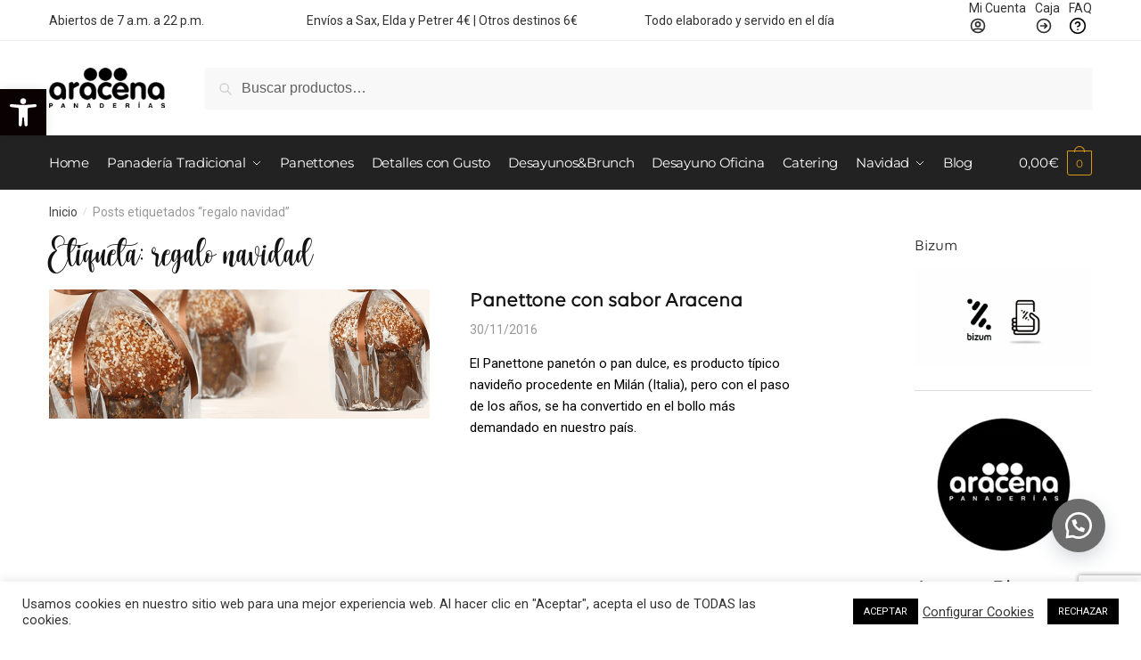

--- FILE ---
content_type: text/html; charset=utf-8
request_url: https://www.google.com/recaptcha/api2/anchor?ar=1&k=6LdfxLcZAAAAAItCkV1vcSDYGxRU2u4E0bpnLp-8&co=aHR0cHM6Ly9wYW5hZGVyaWFzYXJhY2VuYS5jb206NDQz&hl=en&v=PoyoqOPhxBO7pBk68S4YbpHZ&size=invisible&anchor-ms=20000&execute-ms=30000&cb=3ydhbvzgiwhg
body_size: 48595
content:
<!DOCTYPE HTML><html dir="ltr" lang="en"><head><meta http-equiv="Content-Type" content="text/html; charset=UTF-8">
<meta http-equiv="X-UA-Compatible" content="IE=edge">
<title>reCAPTCHA</title>
<style type="text/css">
/* cyrillic-ext */
@font-face {
  font-family: 'Roboto';
  font-style: normal;
  font-weight: 400;
  font-stretch: 100%;
  src: url(//fonts.gstatic.com/s/roboto/v48/KFO7CnqEu92Fr1ME7kSn66aGLdTylUAMa3GUBHMdazTgWw.woff2) format('woff2');
  unicode-range: U+0460-052F, U+1C80-1C8A, U+20B4, U+2DE0-2DFF, U+A640-A69F, U+FE2E-FE2F;
}
/* cyrillic */
@font-face {
  font-family: 'Roboto';
  font-style: normal;
  font-weight: 400;
  font-stretch: 100%;
  src: url(//fonts.gstatic.com/s/roboto/v48/KFO7CnqEu92Fr1ME7kSn66aGLdTylUAMa3iUBHMdazTgWw.woff2) format('woff2');
  unicode-range: U+0301, U+0400-045F, U+0490-0491, U+04B0-04B1, U+2116;
}
/* greek-ext */
@font-face {
  font-family: 'Roboto';
  font-style: normal;
  font-weight: 400;
  font-stretch: 100%;
  src: url(//fonts.gstatic.com/s/roboto/v48/KFO7CnqEu92Fr1ME7kSn66aGLdTylUAMa3CUBHMdazTgWw.woff2) format('woff2');
  unicode-range: U+1F00-1FFF;
}
/* greek */
@font-face {
  font-family: 'Roboto';
  font-style: normal;
  font-weight: 400;
  font-stretch: 100%;
  src: url(//fonts.gstatic.com/s/roboto/v48/KFO7CnqEu92Fr1ME7kSn66aGLdTylUAMa3-UBHMdazTgWw.woff2) format('woff2');
  unicode-range: U+0370-0377, U+037A-037F, U+0384-038A, U+038C, U+038E-03A1, U+03A3-03FF;
}
/* math */
@font-face {
  font-family: 'Roboto';
  font-style: normal;
  font-weight: 400;
  font-stretch: 100%;
  src: url(//fonts.gstatic.com/s/roboto/v48/KFO7CnqEu92Fr1ME7kSn66aGLdTylUAMawCUBHMdazTgWw.woff2) format('woff2');
  unicode-range: U+0302-0303, U+0305, U+0307-0308, U+0310, U+0312, U+0315, U+031A, U+0326-0327, U+032C, U+032F-0330, U+0332-0333, U+0338, U+033A, U+0346, U+034D, U+0391-03A1, U+03A3-03A9, U+03B1-03C9, U+03D1, U+03D5-03D6, U+03F0-03F1, U+03F4-03F5, U+2016-2017, U+2034-2038, U+203C, U+2040, U+2043, U+2047, U+2050, U+2057, U+205F, U+2070-2071, U+2074-208E, U+2090-209C, U+20D0-20DC, U+20E1, U+20E5-20EF, U+2100-2112, U+2114-2115, U+2117-2121, U+2123-214F, U+2190, U+2192, U+2194-21AE, U+21B0-21E5, U+21F1-21F2, U+21F4-2211, U+2213-2214, U+2216-22FF, U+2308-230B, U+2310, U+2319, U+231C-2321, U+2336-237A, U+237C, U+2395, U+239B-23B7, U+23D0, U+23DC-23E1, U+2474-2475, U+25AF, U+25B3, U+25B7, U+25BD, U+25C1, U+25CA, U+25CC, U+25FB, U+266D-266F, U+27C0-27FF, U+2900-2AFF, U+2B0E-2B11, U+2B30-2B4C, U+2BFE, U+3030, U+FF5B, U+FF5D, U+1D400-1D7FF, U+1EE00-1EEFF;
}
/* symbols */
@font-face {
  font-family: 'Roboto';
  font-style: normal;
  font-weight: 400;
  font-stretch: 100%;
  src: url(//fonts.gstatic.com/s/roboto/v48/KFO7CnqEu92Fr1ME7kSn66aGLdTylUAMaxKUBHMdazTgWw.woff2) format('woff2');
  unicode-range: U+0001-000C, U+000E-001F, U+007F-009F, U+20DD-20E0, U+20E2-20E4, U+2150-218F, U+2190, U+2192, U+2194-2199, U+21AF, U+21E6-21F0, U+21F3, U+2218-2219, U+2299, U+22C4-22C6, U+2300-243F, U+2440-244A, U+2460-24FF, U+25A0-27BF, U+2800-28FF, U+2921-2922, U+2981, U+29BF, U+29EB, U+2B00-2BFF, U+4DC0-4DFF, U+FFF9-FFFB, U+10140-1018E, U+10190-1019C, U+101A0, U+101D0-101FD, U+102E0-102FB, U+10E60-10E7E, U+1D2C0-1D2D3, U+1D2E0-1D37F, U+1F000-1F0FF, U+1F100-1F1AD, U+1F1E6-1F1FF, U+1F30D-1F30F, U+1F315, U+1F31C, U+1F31E, U+1F320-1F32C, U+1F336, U+1F378, U+1F37D, U+1F382, U+1F393-1F39F, U+1F3A7-1F3A8, U+1F3AC-1F3AF, U+1F3C2, U+1F3C4-1F3C6, U+1F3CA-1F3CE, U+1F3D4-1F3E0, U+1F3ED, U+1F3F1-1F3F3, U+1F3F5-1F3F7, U+1F408, U+1F415, U+1F41F, U+1F426, U+1F43F, U+1F441-1F442, U+1F444, U+1F446-1F449, U+1F44C-1F44E, U+1F453, U+1F46A, U+1F47D, U+1F4A3, U+1F4B0, U+1F4B3, U+1F4B9, U+1F4BB, U+1F4BF, U+1F4C8-1F4CB, U+1F4D6, U+1F4DA, U+1F4DF, U+1F4E3-1F4E6, U+1F4EA-1F4ED, U+1F4F7, U+1F4F9-1F4FB, U+1F4FD-1F4FE, U+1F503, U+1F507-1F50B, U+1F50D, U+1F512-1F513, U+1F53E-1F54A, U+1F54F-1F5FA, U+1F610, U+1F650-1F67F, U+1F687, U+1F68D, U+1F691, U+1F694, U+1F698, U+1F6AD, U+1F6B2, U+1F6B9-1F6BA, U+1F6BC, U+1F6C6-1F6CF, U+1F6D3-1F6D7, U+1F6E0-1F6EA, U+1F6F0-1F6F3, U+1F6F7-1F6FC, U+1F700-1F7FF, U+1F800-1F80B, U+1F810-1F847, U+1F850-1F859, U+1F860-1F887, U+1F890-1F8AD, U+1F8B0-1F8BB, U+1F8C0-1F8C1, U+1F900-1F90B, U+1F93B, U+1F946, U+1F984, U+1F996, U+1F9E9, U+1FA00-1FA6F, U+1FA70-1FA7C, U+1FA80-1FA89, U+1FA8F-1FAC6, U+1FACE-1FADC, U+1FADF-1FAE9, U+1FAF0-1FAF8, U+1FB00-1FBFF;
}
/* vietnamese */
@font-face {
  font-family: 'Roboto';
  font-style: normal;
  font-weight: 400;
  font-stretch: 100%;
  src: url(//fonts.gstatic.com/s/roboto/v48/KFO7CnqEu92Fr1ME7kSn66aGLdTylUAMa3OUBHMdazTgWw.woff2) format('woff2');
  unicode-range: U+0102-0103, U+0110-0111, U+0128-0129, U+0168-0169, U+01A0-01A1, U+01AF-01B0, U+0300-0301, U+0303-0304, U+0308-0309, U+0323, U+0329, U+1EA0-1EF9, U+20AB;
}
/* latin-ext */
@font-face {
  font-family: 'Roboto';
  font-style: normal;
  font-weight: 400;
  font-stretch: 100%;
  src: url(//fonts.gstatic.com/s/roboto/v48/KFO7CnqEu92Fr1ME7kSn66aGLdTylUAMa3KUBHMdazTgWw.woff2) format('woff2');
  unicode-range: U+0100-02BA, U+02BD-02C5, U+02C7-02CC, U+02CE-02D7, U+02DD-02FF, U+0304, U+0308, U+0329, U+1D00-1DBF, U+1E00-1E9F, U+1EF2-1EFF, U+2020, U+20A0-20AB, U+20AD-20C0, U+2113, U+2C60-2C7F, U+A720-A7FF;
}
/* latin */
@font-face {
  font-family: 'Roboto';
  font-style: normal;
  font-weight: 400;
  font-stretch: 100%;
  src: url(//fonts.gstatic.com/s/roboto/v48/KFO7CnqEu92Fr1ME7kSn66aGLdTylUAMa3yUBHMdazQ.woff2) format('woff2');
  unicode-range: U+0000-00FF, U+0131, U+0152-0153, U+02BB-02BC, U+02C6, U+02DA, U+02DC, U+0304, U+0308, U+0329, U+2000-206F, U+20AC, U+2122, U+2191, U+2193, U+2212, U+2215, U+FEFF, U+FFFD;
}
/* cyrillic-ext */
@font-face {
  font-family: 'Roboto';
  font-style: normal;
  font-weight: 500;
  font-stretch: 100%;
  src: url(//fonts.gstatic.com/s/roboto/v48/KFO7CnqEu92Fr1ME7kSn66aGLdTylUAMa3GUBHMdazTgWw.woff2) format('woff2');
  unicode-range: U+0460-052F, U+1C80-1C8A, U+20B4, U+2DE0-2DFF, U+A640-A69F, U+FE2E-FE2F;
}
/* cyrillic */
@font-face {
  font-family: 'Roboto';
  font-style: normal;
  font-weight: 500;
  font-stretch: 100%;
  src: url(//fonts.gstatic.com/s/roboto/v48/KFO7CnqEu92Fr1ME7kSn66aGLdTylUAMa3iUBHMdazTgWw.woff2) format('woff2');
  unicode-range: U+0301, U+0400-045F, U+0490-0491, U+04B0-04B1, U+2116;
}
/* greek-ext */
@font-face {
  font-family: 'Roboto';
  font-style: normal;
  font-weight: 500;
  font-stretch: 100%;
  src: url(//fonts.gstatic.com/s/roboto/v48/KFO7CnqEu92Fr1ME7kSn66aGLdTylUAMa3CUBHMdazTgWw.woff2) format('woff2');
  unicode-range: U+1F00-1FFF;
}
/* greek */
@font-face {
  font-family: 'Roboto';
  font-style: normal;
  font-weight: 500;
  font-stretch: 100%;
  src: url(//fonts.gstatic.com/s/roboto/v48/KFO7CnqEu92Fr1ME7kSn66aGLdTylUAMa3-UBHMdazTgWw.woff2) format('woff2');
  unicode-range: U+0370-0377, U+037A-037F, U+0384-038A, U+038C, U+038E-03A1, U+03A3-03FF;
}
/* math */
@font-face {
  font-family: 'Roboto';
  font-style: normal;
  font-weight: 500;
  font-stretch: 100%;
  src: url(//fonts.gstatic.com/s/roboto/v48/KFO7CnqEu92Fr1ME7kSn66aGLdTylUAMawCUBHMdazTgWw.woff2) format('woff2');
  unicode-range: U+0302-0303, U+0305, U+0307-0308, U+0310, U+0312, U+0315, U+031A, U+0326-0327, U+032C, U+032F-0330, U+0332-0333, U+0338, U+033A, U+0346, U+034D, U+0391-03A1, U+03A3-03A9, U+03B1-03C9, U+03D1, U+03D5-03D6, U+03F0-03F1, U+03F4-03F5, U+2016-2017, U+2034-2038, U+203C, U+2040, U+2043, U+2047, U+2050, U+2057, U+205F, U+2070-2071, U+2074-208E, U+2090-209C, U+20D0-20DC, U+20E1, U+20E5-20EF, U+2100-2112, U+2114-2115, U+2117-2121, U+2123-214F, U+2190, U+2192, U+2194-21AE, U+21B0-21E5, U+21F1-21F2, U+21F4-2211, U+2213-2214, U+2216-22FF, U+2308-230B, U+2310, U+2319, U+231C-2321, U+2336-237A, U+237C, U+2395, U+239B-23B7, U+23D0, U+23DC-23E1, U+2474-2475, U+25AF, U+25B3, U+25B7, U+25BD, U+25C1, U+25CA, U+25CC, U+25FB, U+266D-266F, U+27C0-27FF, U+2900-2AFF, U+2B0E-2B11, U+2B30-2B4C, U+2BFE, U+3030, U+FF5B, U+FF5D, U+1D400-1D7FF, U+1EE00-1EEFF;
}
/* symbols */
@font-face {
  font-family: 'Roboto';
  font-style: normal;
  font-weight: 500;
  font-stretch: 100%;
  src: url(//fonts.gstatic.com/s/roboto/v48/KFO7CnqEu92Fr1ME7kSn66aGLdTylUAMaxKUBHMdazTgWw.woff2) format('woff2');
  unicode-range: U+0001-000C, U+000E-001F, U+007F-009F, U+20DD-20E0, U+20E2-20E4, U+2150-218F, U+2190, U+2192, U+2194-2199, U+21AF, U+21E6-21F0, U+21F3, U+2218-2219, U+2299, U+22C4-22C6, U+2300-243F, U+2440-244A, U+2460-24FF, U+25A0-27BF, U+2800-28FF, U+2921-2922, U+2981, U+29BF, U+29EB, U+2B00-2BFF, U+4DC0-4DFF, U+FFF9-FFFB, U+10140-1018E, U+10190-1019C, U+101A0, U+101D0-101FD, U+102E0-102FB, U+10E60-10E7E, U+1D2C0-1D2D3, U+1D2E0-1D37F, U+1F000-1F0FF, U+1F100-1F1AD, U+1F1E6-1F1FF, U+1F30D-1F30F, U+1F315, U+1F31C, U+1F31E, U+1F320-1F32C, U+1F336, U+1F378, U+1F37D, U+1F382, U+1F393-1F39F, U+1F3A7-1F3A8, U+1F3AC-1F3AF, U+1F3C2, U+1F3C4-1F3C6, U+1F3CA-1F3CE, U+1F3D4-1F3E0, U+1F3ED, U+1F3F1-1F3F3, U+1F3F5-1F3F7, U+1F408, U+1F415, U+1F41F, U+1F426, U+1F43F, U+1F441-1F442, U+1F444, U+1F446-1F449, U+1F44C-1F44E, U+1F453, U+1F46A, U+1F47D, U+1F4A3, U+1F4B0, U+1F4B3, U+1F4B9, U+1F4BB, U+1F4BF, U+1F4C8-1F4CB, U+1F4D6, U+1F4DA, U+1F4DF, U+1F4E3-1F4E6, U+1F4EA-1F4ED, U+1F4F7, U+1F4F9-1F4FB, U+1F4FD-1F4FE, U+1F503, U+1F507-1F50B, U+1F50D, U+1F512-1F513, U+1F53E-1F54A, U+1F54F-1F5FA, U+1F610, U+1F650-1F67F, U+1F687, U+1F68D, U+1F691, U+1F694, U+1F698, U+1F6AD, U+1F6B2, U+1F6B9-1F6BA, U+1F6BC, U+1F6C6-1F6CF, U+1F6D3-1F6D7, U+1F6E0-1F6EA, U+1F6F0-1F6F3, U+1F6F7-1F6FC, U+1F700-1F7FF, U+1F800-1F80B, U+1F810-1F847, U+1F850-1F859, U+1F860-1F887, U+1F890-1F8AD, U+1F8B0-1F8BB, U+1F8C0-1F8C1, U+1F900-1F90B, U+1F93B, U+1F946, U+1F984, U+1F996, U+1F9E9, U+1FA00-1FA6F, U+1FA70-1FA7C, U+1FA80-1FA89, U+1FA8F-1FAC6, U+1FACE-1FADC, U+1FADF-1FAE9, U+1FAF0-1FAF8, U+1FB00-1FBFF;
}
/* vietnamese */
@font-face {
  font-family: 'Roboto';
  font-style: normal;
  font-weight: 500;
  font-stretch: 100%;
  src: url(//fonts.gstatic.com/s/roboto/v48/KFO7CnqEu92Fr1ME7kSn66aGLdTylUAMa3OUBHMdazTgWw.woff2) format('woff2');
  unicode-range: U+0102-0103, U+0110-0111, U+0128-0129, U+0168-0169, U+01A0-01A1, U+01AF-01B0, U+0300-0301, U+0303-0304, U+0308-0309, U+0323, U+0329, U+1EA0-1EF9, U+20AB;
}
/* latin-ext */
@font-face {
  font-family: 'Roboto';
  font-style: normal;
  font-weight: 500;
  font-stretch: 100%;
  src: url(//fonts.gstatic.com/s/roboto/v48/KFO7CnqEu92Fr1ME7kSn66aGLdTylUAMa3KUBHMdazTgWw.woff2) format('woff2');
  unicode-range: U+0100-02BA, U+02BD-02C5, U+02C7-02CC, U+02CE-02D7, U+02DD-02FF, U+0304, U+0308, U+0329, U+1D00-1DBF, U+1E00-1E9F, U+1EF2-1EFF, U+2020, U+20A0-20AB, U+20AD-20C0, U+2113, U+2C60-2C7F, U+A720-A7FF;
}
/* latin */
@font-face {
  font-family: 'Roboto';
  font-style: normal;
  font-weight: 500;
  font-stretch: 100%;
  src: url(//fonts.gstatic.com/s/roboto/v48/KFO7CnqEu92Fr1ME7kSn66aGLdTylUAMa3yUBHMdazQ.woff2) format('woff2');
  unicode-range: U+0000-00FF, U+0131, U+0152-0153, U+02BB-02BC, U+02C6, U+02DA, U+02DC, U+0304, U+0308, U+0329, U+2000-206F, U+20AC, U+2122, U+2191, U+2193, U+2212, U+2215, U+FEFF, U+FFFD;
}
/* cyrillic-ext */
@font-face {
  font-family: 'Roboto';
  font-style: normal;
  font-weight: 900;
  font-stretch: 100%;
  src: url(//fonts.gstatic.com/s/roboto/v48/KFO7CnqEu92Fr1ME7kSn66aGLdTylUAMa3GUBHMdazTgWw.woff2) format('woff2');
  unicode-range: U+0460-052F, U+1C80-1C8A, U+20B4, U+2DE0-2DFF, U+A640-A69F, U+FE2E-FE2F;
}
/* cyrillic */
@font-face {
  font-family: 'Roboto';
  font-style: normal;
  font-weight: 900;
  font-stretch: 100%;
  src: url(//fonts.gstatic.com/s/roboto/v48/KFO7CnqEu92Fr1ME7kSn66aGLdTylUAMa3iUBHMdazTgWw.woff2) format('woff2');
  unicode-range: U+0301, U+0400-045F, U+0490-0491, U+04B0-04B1, U+2116;
}
/* greek-ext */
@font-face {
  font-family: 'Roboto';
  font-style: normal;
  font-weight: 900;
  font-stretch: 100%;
  src: url(//fonts.gstatic.com/s/roboto/v48/KFO7CnqEu92Fr1ME7kSn66aGLdTylUAMa3CUBHMdazTgWw.woff2) format('woff2');
  unicode-range: U+1F00-1FFF;
}
/* greek */
@font-face {
  font-family: 'Roboto';
  font-style: normal;
  font-weight: 900;
  font-stretch: 100%;
  src: url(//fonts.gstatic.com/s/roboto/v48/KFO7CnqEu92Fr1ME7kSn66aGLdTylUAMa3-UBHMdazTgWw.woff2) format('woff2');
  unicode-range: U+0370-0377, U+037A-037F, U+0384-038A, U+038C, U+038E-03A1, U+03A3-03FF;
}
/* math */
@font-face {
  font-family: 'Roboto';
  font-style: normal;
  font-weight: 900;
  font-stretch: 100%;
  src: url(//fonts.gstatic.com/s/roboto/v48/KFO7CnqEu92Fr1ME7kSn66aGLdTylUAMawCUBHMdazTgWw.woff2) format('woff2');
  unicode-range: U+0302-0303, U+0305, U+0307-0308, U+0310, U+0312, U+0315, U+031A, U+0326-0327, U+032C, U+032F-0330, U+0332-0333, U+0338, U+033A, U+0346, U+034D, U+0391-03A1, U+03A3-03A9, U+03B1-03C9, U+03D1, U+03D5-03D6, U+03F0-03F1, U+03F4-03F5, U+2016-2017, U+2034-2038, U+203C, U+2040, U+2043, U+2047, U+2050, U+2057, U+205F, U+2070-2071, U+2074-208E, U+2090-209C, U+20D0-20DC, U+20E1, U+20E5-20EF, U+2100-2112, U+2114-2115, U+2117-2121, U+2123-214F, U+2190, U+2192, U+2194-21AE, U+21B0-21E5, U+21F1-21F2, U+21F4-2211, U+2213-2214, U+2216-22FF, U+2308-230B, U+2310, U+2319, U+231C-2321, U+2336-237A, U+237C, U+2395, U+239B-23B7, U+23D0, U+23DC-23E1, U+2474-2475, U+25AF, U+25B3, U+25B7, U+25BD, U+25C1, U+25CA, U+25CC, U+25FB, U+266D-266F, U+27C0-27FF, U+2900-2AFF, U+2B0E-2B11, U+2B30-2B4C, U+2BFE, U+3030, U+FF5B, U+FF5D, U+1D400-1D7FF, U+1EE00-1EEFF;
}
/* symbols */
@font-face {
  font-family: 'Roboto';
  font-style: normal;
  font-weight: 900;
  font-stretch: 100%;
  src: url(//fonts.gstatic.com/s/roboto/v48/KFO7CnqEu92Fr1ME7kSn66aGLdTylUAMaxKUBHMdazTgWw.woff2) format('woff2');
  unicode-range: U+0001-000C, U+000E-001F, U+007F-009F, U+20DD-20E0, U+20E2-20E4, U+2150-218F, U+2190, U+2192, U+2194-2199, U+21AF, U+21E6-21F0, U+21F3, U+2218-2219, U+2299, U+22C4-22C6, U+2300-243F, U+2440-244A, U+2460-24FF, U+25A0-27BF, U+2800-28FF, U+2921-2922, U+2981, U+29BF, U+29EB, U+2B00-2BFF, U+4DC0-4DFF, U+FFF9-FFFB, U+10140-1018E, U+10190-1019C, U+101A0, U+101D0-101FD, U+102E0-102FB, U+10E60-10E7E, U+1D2C0-1D2D3, U+1D2E0-1D37F, U+1F000-1F0FF, U+1F100-1F1AD, U+1F1E6-1F1FF, U+1F30D-1F30F, U+1F315, U+1F31C, U+1F31E, U+1F320-1F32C, U+1F336, U+1F378, U+1F37D, U+1F382, U+1F393-1F39F, U+1F3A7-1F3A8, U+1F3AC-1F3AF, U+1F3C2, U+1F3C4-1F3C6, U+1F3CA-1F3CE, U+1F3D4-1F3E0, U+1F3ED, U+1F3F1-1F3F3, U+1F3F5-1F3F7, U+1F408, U+1F415, U+1F41F, U+1F426, U+1F43F, U+1F441-1F442, U+1F444, U+1F446-1F449, U+1F44C-1F44E, U+1F453, U+1F46A, U+1F47D, U+1F4A3, U+1F4B0, U+1F4B3, U+1F4B9, U+1F4BB, U+1F4BF, U+1F4C8-1F4CB, U+1F4D6, U+1F4DA, U+1F4DF, U+1F4E3-1F4E6, U+1F4EA-1F4ED, U+1F4F7, U+1F4F9-1F4FB, U+1F4FD-1F4FE, U+1F503, U+1F507-1F50B, U+1F50D, U+1F512-1F513, U+1F53E-1F54A, U+1F54F-1F5FA, U+1F610, U+1F650-1F67F, U+1F687, U+1F68D, U+1F691, U+1F694, U+1F698, U+1F6AD, U+1F6B2, U+1F6B9-1F6BA, U+1F6BC, U+1F6C6-1F6CF, U+1F6D3-1F6D7, U+1F6E0-1F6EA, U+1F6F0-1F6F3, U+1F6F7-1F6FC, U+1F700-1F7FF, U+1F800-1F80B, U+1F810-1F847, U+1F850-1F859, U+1F860-1F887, U+1F890-1F8AD, U+1F8B0-1F8BB, U+1F8C0-1F8C1, U+1F900-1F90B, U+1F93B, U+1F946, U+1F984, U+1F996, U+1F9E9, U+1FA00-1FA6F, U+1FA70-1FA7C, U+1FA80-1FA89, U+1FA8F-1FAC6, U+1FACE-1FADC, U+1FADF-1FAE9, U+1FAF0-1FAF8, U+1FB00-1FBFF;
}
/* vietnamese */
@font-face {
  font-family: 'Roboto';
  font-style: normal;
  font-weight: 900;
  font-stretch: 100%;
  src: url(//fonts.gstatic.com/s/roboto/v48/KFO7CnqEu92Fr1ME7kSn66aGLdTylUAMa3OUBHMdazTgWw.woff2) format('woff2');
  unicode-range: U+0102-0103, U+0110-0111, U+0128-0129, U+0168-0169, U+01A0-01A1, U+01AF-01B0, U+0300-0301, U+0303-0304, U+0308-0309, U+0323, U+0329, U+1EA0-1EF9, U+20AB;
}
/* latin-ext */
@font-face {
  font-family: 'Roboto';
  font-style: normal;
  font-weight: 900;
  font-stretch: 100%;
  src: url(//fonts.gstatic.com/s/roboto/v48/KFO7CnqEu92Fr1ME7kSn66aGLdTylUAMa3KUBHMdazTgWw.woff2) format('woff2');
  unicode-range: U+0100-02BA, U+02BD-02C5, U+02C7-02CC, U+02CE-02D7, U+02DD-02FF, U+0304, U+0308, U+0329, U+1D00-1DBF, U+1E00-1E9F, U+1EF2-1EFF, U+2020, U+20A0-20AB, U+20AD-20C0, U+2113, U+2C60-2C7F, U+A720-A7FF;
}
/* latin */
@font-face {
  font-family: 'Roboto';
  font-style: normal;
  font-weight: 900;
  font-stretch: 100%;
  src: url(//fonts.gstatic.com/s/roboto/v48/KFO7CnqEu92Fr1ME7kSn66aGLdTylUAMa3yUBHMdazQ.woff2) format('woff2');
  unicode-range: U+0000-00FF, U+0131, U+0152-0153, U+02BB-02BC, U+02C6, U+02DA, U+02DC, U+0304, U+0308, U+0329, U+2000-206F, U+20AC, U+2122, U+2191, U+2193, U+2212, U+2215, U+FEFF, U+FFFD;
}

</style>
<link rel="stylesheet" type="text/css" href="https://www.gstatic.com/recaptcha/releases/PoyoqOPhxBO7pBk68S4YbpHZ/styles__ltr.css">
<script nonce="PX-hNGJxnYmsJh0jukegpQ" type="text/javascript">window['__recaptcha_api'] = 'https://www.google.com/recaptcha/api2/';</script>
<script type="text/javascript" src="https://www.gstatic.com/recaptcha/releases/PoyoqOPhxBO7pBk68S4YbpHZ/recaptcha__en.js" nonce="PX-hNGJxnYmsJh0jukegpQ">
      
    </script></head>
<body><div id="rc-anchor-alert" class="rc-anchor-alert"></div>
<input type="hidden" id="recaptcha-token" value="[base64]">
<script type="text/javascript" nonce="PX-hNGJxnYmsJh0jukegpQ">
      recaptcha.anchor.Main.init("[\x22ainput\x22,[\x22bgdata\x22,\x22\x22,\[base64]/[base64]/[base64]/KE4oMTI0LHYsdi5HKSxMWihsLHYpKTpOKDEyNCx2LGwpLFYpLHYpLFQpKSxGKDE3MSx2KX0scjc9ZnVuY3Rpb24obCl7cmV0dXJuIGx9LEM9ZnVuY3Rpb24obCxWLHYpe04odixsLFYpLFZbYWtdPTI3OTZ9LG49ZnVuY3Rpb24obCxWKXtWLlg9KChWLlg/[base64]/[base64]/[base64]/[base64]/[base64]/[base64]/[base64]/[base64]/[base64]/[base64]/[base64]\\u003d\x22,\[base64]\\u003d\x22,\x22woHChVjDt8Kqf0/CusOjYx/[base64]/wps7wq/DiGbCksKowoPDqAVUAXXDvMOoYWMdCsKOTxoewqLDtSHCn8KMFGvCr8OZK8OJw5zCssObw5fDncKzwo/ClERNwo8/L8Kbw5wFwrlLwoLCognDhMOebi7CjMOPa37Dv8OgbXJxDsOIR8KLwrXCvMOlw43Di14cDGrDscKswrdOwovDlmbCucKuw6PDgMOjwrM4w7DDsMKKSRzDvRhQMj/DuiJrw4RBNmvDvSvCrcK7TyHDtMKhwqAHIRNZG8OYDMKtw43DmcKywr3CpkUOWFLCgMODD8KfwoZoZWLCjcKjwp/DoxE5WgjDrMOnSMKdwp7CmC9ewrtxwrrCoMOhUcOYw5/CiVPClyEPw4DDvAxDwp/DscKvwrXCrcKeWsOVwqHChFTCo3TCgXF0w6DDqmrCvcKlDGYMfcOUw4DDlhNZJRHDqsOKDMKUwp3DszTDsMOhD8OED0FxVcOXaMOEfCcJesOMIsKjwo/CmMKMwrDDsxRIw5hZw7/DgsOfNsKPW8K+A8OeF8OAU8Krw73DtUnCkmPDkVp+KcKzw7jCg8O2woDDtcKgcsOmwrfDp0MwEirClgLDlQNHJ8Kcw4bDuQrDg2Y8LsOBwrtvwoBSQinClX8pQ8KjwpPCm8Ouw4tUa8KRPMKmw6x0wr0LwrHDgsK6wqkdTEHChcK4wpsGwqcCO8ODQMKhw5/DhR87Y8OxPcKyw7zDusOfVC9Uw6fDnQzDhTvCjQNoIFMsNgjDn8O6ITATwoXCpHnCm2jCu8KSwprDmcKncy/CnDbCmiNhb3XCuVLCpgjCvMOmMhHDpcKkw5/[base64]/wrLCssKaw5hTw519O8ODR0MzBV55EcKzS8KiwptbeCXCosOaYHnCl8OUwovCscKpw6sqU8KOEsOBNsOsYhcyw7IQEBzCssKJw5wjw7MjTzZWwpvDuxzDqMOUw4Brwp1PYMOpP8KCwqwQw5gNwq3DqE7DmsOOMD18wrPDhz/CvEbClnTDjVTDkT/CnsOVw69ZT8OoAkh9E8K4Z8KCMB9zHynCjgDDg8OUw7TCnAhfwp1of3ASw6Auwpxsw7HCmmjCn31Ww54kR0nCnMKYwoPCqcOKAGJtMsK+NEEIwr90Z8OMUcOYRcKmw6w/w53DtsOYw71lw41NT8Kzw47ClFXDjkl6wqbDm8OsFMKfwp9CN03CkB3Cu8K6HcOzA8O9KVrCh2I3PcKIw4/CmMOswrthw7zCosKIOMOwFndyMsKzIxxdckjCt8Knw7YBwpbDkQDDl8Ksd8Kww69HYMKpw7fClMKTQR/[base64]/[base64]/KRbCqEPCk0PDkMKbw73DqsOXF8KJwpU+B8OuLcO1wp3CoGbCoS9tF8KuwoA3E1ZeRE0sMMOpUULDkcOjw6E7w4RrwrJpNg/DrgHCt8OLw7nCm38aw6DCulJfw4PDuSfDpSUIChTCjsKlw73CtcKXwoBww53DhjvCscOIw4jCsG/ChBPCgMO7cDhJIMOiwrFzwoDClGJmw51wwrVIDsOow4EbdA3Cs8K5wqxhwo4wa8OtAMKFwrFnwoESw7Ngw6TCsSLDk8OHElLDkAcLw5/DvsOvwq9+MjrCk8KMw4drw41DHyXDhHdKw7bChFFawqMtwpnCjx/DvsKJIjQLwo4QwosfbsOMw5B7w5bDhcKtDSIRckUKZwgHKxDCuMOIY11rw4zCj8O7w47DjsOww7h0w6PCncONwrTDmMOVLn9uwqgtBcKWw4nDmg/[base64]/CqMO9DcKWAMO/w6fCmi3Dv8K5w7ZRb3NtwoDCnsOZccOXGMK1HcK/wq8SHFwcWABDRVrDlyfDvX3CmcKrwrHCoWnDvcOKYMKTfcO/GDsFwqgwGE4jwqQJwrXCq8OewqNqb3LDvcO9wrPCsBvDqsO3wopOf8K6wqd1HcOeRQTCpxVowoZXY1zDsA3ChyTCl8KpKsKWCnPCv8K7wpPDjG52w5/CjsO+wrrCgcOjccKBDHtwTMKJw4hlATbCnX3Cs0XDtcOBK2M8w4dEZ0J+UcKXw5bCuMOyRxPCoTRwGwAufjzDkxYgbx3DqkrCqzYiHxzChsKYwq/CqcObwoXDkTYzw4DCk8OHwqoaBcKpQsKOw6xGw7l+wprCtcOuwpgEXEVkVMOIX38fw4hPwrBRQRxUazDCtF/CpcKKwrdCOSsZwrrCqsOdwpg7w7TCgcObwqgbWMKXdnTDlyo4dGvDilLDg8O9wr8lwrZPKwd6wp3DlDheWUl3ScOjw6XCkjDDoMOMPsOBMwRRZ2PCi0LCiMKxw43ChzbDlsKqFMOww6gzw7bDusOJw7pzFcOmAMODw6TCqHZjBRjDpn/CiizDusOKcsKsJws+w41UHVDCr8KxHMKfw7MOwoYMw7UpwrvDlcKKw4/Dn2cQLEDDjMOywrLDqsOQwqTDsQ9iwpcLw67DsXbChcOMfMK+wrjCn8KgRsOWf1IfKsKmwr7Dvg7DlsODYMKQw7V0wocJwprDosO2w6/DsD/CgMK2CsK7w6jDp8OKKsOCw5Ykw5tLw4kzMMOxw551wrE7dHvCrUDCpMOZd8OLwpzDiGHCoARxb2zDrcOKw67DosO2w5XCpsOKwqPDjmTCmlcdwpFXwo/DmcOvwr3DocOEwofCmS7DrcOCMA1fRANlw4LDuRzDpcK0ecOYBcOiw5DCj8OPOsK6w4DDn3TDvMOYc8OMHgrDtHUOw7h5wpNRFMOawoLCgk8+wptgSm1wwofCvFTDucKvQ8OFw5rDuwQAcC/CmmV1NhXCvw50wqEHZcOKw7BMdMK8w4kwwr0wCsKfJMKrw77CpMKCwpQRJnbDrkfCn1V8Bm8rw6s4wrLCgcKjw5kIbcOCw63CsS7CgDfDg1jCncKuwplRw5bDmMKcMcOPccKfwpEkwqMYExXDq8OcwprCiMKNHmPDp8K/w6vCsDcbwrIiw7U9woBwD3YUwp/Di8KJUyVjw4BdajVYPcKgacOpwoordmzDhsO4UVLCh04+A8O8CmrCusO/[base64]/CkcO3SEZfUcKSwpd2wqnCmcK1woPCpjbDnsO2wok/a8KAwox4B8OHwoB6M8K2MsKDw4MiC8KyOsOhwq/[base64]/Cvxd2QcKlJ8Ojw4FLw6xuw5JMw4jDpGUAwoFyHiEdCcO1ZMODwpjDiH4IQcOPNnNdEktPDTE4w73CjMKdw5x8w4QaQhMBZ8KqwrBzw58Ow5/Cm1hIwq/CmmdBw7jCqQc9Gi0TVxhSQAFQw6MRd8KuTcKBVhDDhHHCj8KXwrU0SD3DvkBNwpnCnMKhwqDDq8KCw6fDv8O+w7Ugw5fDumvDhsOzF8OcwrtQwosCw70OXcOCYRfDkypYw7rCvsO4c1XCjwhiwp1SEMO9w7vCnUbDtMKCMx/[base64]/DtsO5bMKBJnskWAECw4oMwoVvbMOaw448cCZ2PsOVHcKLw5jDjBDCvcO1wpDCnh7Dvh/DnsK0AsOYwo9dZMOdesOvX03Dk8KKwq3CuD5Hwp/Ck8KcWwrCpMKIwqLColTDlsKUQTYrwpZge8OOwos/wojDtDzCgG47X8OOw54ANsKsflPCgzBLw4rCpMO8JMKvwoDCm1DCocOcGinCvDjDssO5TsOTXcO/wrfDmMKoPcOMwofCu8Ktw4/CohbDocOmI1ZSambCg01lwo5gwr8uw6vChXhMAcKAYsO5I8Oqwo4mY8OWwqXCqsKHIxvDv8Kfw4Ebb8K4f1NfwqwiHcKYaiYCTlUHwrwqTR0ZUsO3csO1FsOJwozDpMOXw7Nmw4E/bsOvwrZXT3Adwr3DrDNFK8OzTB8uwpLDh8OVw4dPw7HDncKkZMOrwrfDrg7DmMK6McKJw6zCl3LCtVDDnMOewq8xw5PDk3HCi8KPYMOmEzvDucOnCMOnDMOkw6BTw4R0w6pbeE7CnBHCt3fClcKrLXhqD3jDqGoswpU/YRvCkcKCYRpDCsKyw6trw7bClF3DhsKUw6ppw5vClMOywo1APsORwpYxw6bCqcKteXLCsWnDtcOIwqw+TD/ChcOnIwXDmMOJbsOdbDwVQMKuworDg8K6NlbDjsOXwpYwGmDDrcOxcCHCmcKXbi3Dh8K3wo5xwp/DqEDDsQZdw6kUCMOuwq5vw7JlCsOdZkgTTi0hFMO2b2YTWMK3w5xJfD/DgE3CkxMdTRwgw6zCqMKIV8KEw7NKKMK7wqQKUBLCn0TCm0JowppVwqfCuRHCjcKdw6PDuCHDu3rCsT5DJMO2csK2woEYZF/DhcKDA8KowrbClCAOw47Du8K5ZjN1wps7dMKew5FMwozDuSXDv2/DhnHDgicJw5FaKjbCqXDDi8KQw6hiTBnDi8KQdzwpwp/[base64]/TsKoUMK2RlHDkcKgw65YHzIow6bDlsKgbcKIc3TDtsO9MHVSwrFeCsKLL8OLw4AWw5k/B8Oyw6x2wpEVw7zDgcOMAjwHJMOdQjbCrFnCqcOxwoZqw6cZwo8Tw6PDqMOLw7HCt3vDsCHCr8K5S8KDGUpgEmXCmQnCncK5OGV6OS9wA0zCrnFVWl0qw7vDnMKYBsK+Lg0bw4zDvGLDhSjCrMO8wq/CtzgqLMOAwrYVTMKTeSXCvnzClsOawqhjwrnDhHfChMKXGUYZw7PCm8O/S8ORCcO5wpPDlUjCklMaV17CgcOIwqXDs8KEN1jDuMK8wp3Chn5+ejbCksOpHMOjJUPDvMKOCcOcNEDDqcOuOMKVJS/Dv8KjF8O/w5Qvw610wpPChcOCOcKyw7Ycw7RHKWrCq8OwYMKjwqnCi8OAwqVFw6fClcKlVVwUwrnDpcOww5x2w5/[base64]/KGEeBAtJwp9pQCzDvsOQPsOgdsKqUMKGworCmcOYaF5+BD/Ch8KRfFfCjyLDmhZHw5JjKMKPwoZVw6LCl1BHw5PDjMKswoZYN8K+wpfCvXLCocKlw6BQWw9UwpvDlsOUwpfCshARe19LD1XCocKSwoXChsOgw4B2w6BzwpnCuMOfw5QLcW/CqXTDvl9RXwvDvMKsJ8OYM2Bow6PDolclEADCqMKjwpM6TsO5ZyxZJwJswqx7w4rCg8Okw7XCrjAyw4jCjMOiw77CsnYHACh/wpnDoEN/[base64]/CsMO2wox/J8OyC8OgSDDDnATCtMK9amvDicKVZMKxB0nCkcOOCAVrw7HDpsKfO8O+ZkPCpRLDpsKfwrzDo2xPU3ErwrclwqsKwonCvkTDicKRwqvDkzRXBAE7w44FWBE/IynCuMOea8KsYkswGCjDusOcGgbDgsOMf1jDq8KDesO/wpN8wrgmeEjDv8OTwo7Do8OXw5nCvsK9w5/CksO4w5zCksOiSMKVZVXDvzHCksOGVMOKwoovb213LyPDnA8cKz7CvTd9wrYaJwoIJMKPwrPCvcOOwpLCijXDrjjCjiZnWsKVJcKDwrl3YVLCjHQCw7VWwo3DsRtUwp/DlybDgUBcdz7DgnvDiQl5w4I3RsKzLsKvPETDocO6wr7Ck8KYwoXDqsOcHcOoa8OXwp9rwr/DrsKwwrc2w6HDgsKWUXvChVMTwr/DkgLCn3fCkcKmwpNgwrbCoEDCjQBgCcKxw6/DnMO+Kh/DlMOzwqMNwpLCphDChMOWXMONwqnDpMKOwrADJcKbCsO4w7zDlDrCl8OYw77DuxPDhj42IsOWR8KMBMOiw7AKw7LDpAMMS8Ojw4PDvwoTM8Kfw5HDvcORJcKdwp/DocOMw4ZUa3VWwrYKAMKxw4/DnRE2wq3Dpm7Ct1jDksKxw5pBbcKQwo5/dilDw5/DhFdgdHsOAMKQccO4KQzCkHnCpmwIBwM6w6XCiHgOd8KOCMOOWxLDlnJOMsKVw7YbQMO9wph/WsK3wqzCvE0PdH1CMAUvMMKsw6TCvcK4a8KUw7V1w4/ChBDCni1Pw7/[base64]/Dq8OAwocpw6rDqcO6wp/[base64]/[base64]/[base64]/CssOjEm55wrJ5MHXDvMK9w45Fw5I5fsK1w6M/wovChcOCwpkeP3xLTwjDtsOxFQ/CoMO1w7XCuMK7w7QHLsO0KW1GVjnCkMOmwqV5bnvDusKHw5dWfjk9wok8RRnCpCXCjRQEwp/CpDDCpcK8OcOHw7F3wpdRUAQmHnZpw5DCrRhDw5zDozLDjyV4ZSbCncOqX2HClcOzY8Ocwp4Aw5vClGN6woRYw7IDw6fCp8OXanjCv8Kgw7LDkirDkMOIw5PDq8KoX8KJw7rDqTksDcOEw4p7NWgJwo/[base64]/[base64]/[base64]/DunPClcKZw4zDglJGUMOKw7XCt8O1QcOCwoBXwqHDlMOfSMK8HsONwqjDu8K3Owgxwr46O8KPMMOcw5LDkMKaOjl9SsKlY8OQwrkPwpLDjMOkJ8KEWsK4CC/[base64]/[base64]/DlcO6w4nCpS3Cv8KOw7Eqw6fDlcKkwrk1BA7DlcOXasOHHsO+RMKVPcOpbMKTI1hXPDzDk17CssOKEVfCo8O2wqvCuMONw6TDpAbCjiNHw6zCtlt0e2vDp1QCw4HCnzrDmzIMUSLDqD0mKcKcw6VkLX7CssKjDsOSwrjDksKEwpfCisKYwoUbwoMGwp/CszUAIWkWesKPwrtGw7RRwokgw7PCgcOyKsOZB8KKDAUxdXMDw6hVJcKwU8OJUcOZw6gow6Y2wrfCnCxWXMOQw4bDhcK9wosEwrDDpmzDo8O1fcKQCnQNdFjClsOiw4jDssKcwqXDtjjDgmUUwpkCe8KbwrTDpjLDscK6QMK8dTHDpsOnekJYwr7Dg8KuRW3CtC0/wovDs3s7CnFeCRx5wrp4TztHw67CvTtAajzDt3TCqMOywo4xw7fDg8ODR8KFwpM4wq/Dsg41w4nCnVzCsSdTw79Kw6EVb8KKYMOwW8Kzwos7w7fDvVAnwrzDsToQw7ptw5IeF8O2w4lcHMKRCMKywqxfAsOFKTXCslnClcK+w69mMcK5wo/CmFvDlsKHLsO2Y8Ocw7kjVmMOwrJSwo7DsMK7wqUGwrdEHG9feBLCh8KHVMKvw53DrcKrw5NfwogZKsKyRHHDp8KRwprCisOlwq8BBMKtWTLCo8K2wr7DqU5SFMKyCgrDg1bCusO4Jkoyw7pkEMO5wrXChWZTIWFqwo/CshfDkcKvw7/CoiTCg8OlLy7CrlwZw6hEw57CvmLDjsOlwqnCqMKRYkIAAcOMDWx0w6LDl8O/Qw1yw6cLwpzDvsKaaX4WGsOEwpVFI8KMZSdyw5nDocOpw4NPbcO8PsKGwroJwq4FcMOmwpgpw6nDhMKhHGrCtsO+w6Zowq08w5LCisK5d0h/IMKOM8K1SijDgD3DtcKSwpIowrc7woLCrUIIVFXClsO3w7nDtMKwwrjCtiwsR14Awpp0w6rCsUYsFXnCpVHDhcOww7zCgRjCssOgJmDCssKfGDDDjcOawpQecMOPwq3CrHPDucOyOMOKRcKKw4fDoWbDiMKUT8Odw6/CizF6w6ZuX8KBwr3DpEInwrw4wq3CuV7Dsgwgw4LChEfDgQUAOsOwIQ/ChVN6HcKlPnMeKMORD8KCZlPCliPDp8OSW052w7ZCwqM3HsK4w7XCgMKYT1nCrMO1w68Mw50AwqxBUT/[base64]/DtgfCmcOBw7rDmsKLKynDqMKSD3gRw7/[base64]/CuQIrw57CnMKSTlgwwpTCmmVvI8KrCH3DgsO5PcKRwp4GwogCwocYw47CtC/CgMK1w6g8w7DDksKBwpZXJgTCgAjDvsOMw5MUwqrCrjzDh8KGwpbCsycGesOJwrskw4IMw6kwUELDhntpXWrCrcOFwo/DtmFgwogaw5N7w6/CvcKkfMK1JSDDucOkw6/CjMO5PcKPQTvDpxBHTsKvJVl8w6PDs0zCucOawpBjAB8Hw4lWwrbCmsOFw6LCkMKEw54SCsOww6RFwo/DlMOQE8KbwqEaaFvCgRTDrsOowpHDojMjwrF0ccOkw6LDlcOtccOTw49rw6HChkcBNwcjIEYXEljDqcOWwpNTdizDo8KPHhnCnSpmwr7Dh8Kcwq7Cm8K0Wj5ZO0tWB1QwRAbDp8OAClsBwpHDm1XCqcK5MW9/[base64]/[base64]/DuMKow7ViB0F4wpMQw4V5wqsjIWYtwrHCtsOcTMOaw5nDqGQBw6BmRxpPwpXCisKUw4lcw5/DnBESw67DlwJ6RMOuTMOPw7nCkW9BwrfDjDUUI2bCpzwtw5Ubw7LCtTBjwrc7Mw/CjsK6wo3Ct3bDgMOjwr8ca8KTasKwdTEiwpfDgQ/CsMKwFxASfRcTSDjCnywmQHQDw7ciEz4rfcKWwpESwpDDmsO0w7fDjsOMLXMqwoTCtsKBE2ITw7HDgHo1WcKPGlhoSyjDlcO2w6zClcOxYMOuIW19woBScEDCncOxeFvCt8OwFsO/K2XCg8KlMVcvJcOnMVbCn8ObOsKSwqzChGZywr/[base64]/DhsONJEsieR00IsKMw616wrdoFjvCnygEw6/Dr0gow7QGw7LCuh0BdVnCuMOawoZqF8OtwpTDvVXDicO1wpfDj8OhYcOww43DsWdtwpoZRMKRw6/CmMOFBEJfw4LCgSXDhMOoPRjCj8O8wofDucKdwq/DjxzCnMOHw6HCgWozBkQQFx5BVcKrN01DSQx4FijClGrDhGJaw6fDmAMUL8O4wpo9wpPCp1/[base64]/DpXBHw4/Cumo2w6x6w6gyw7MgacO/GsOuwrcIT8KfwrE6ExUJwrsWKhhpw5AEfMO4wonDoU3Dm8KEwr3DoxLCjyLCk8O8RsO3YMKkwqoywrMXO8KXwpQVa8KIwrIkw63Dgj3DsUZUYF/DhhE3IMKvwrrDl8O/c0vCsX9swqhgw5Y/[base64]/DnB3Ci8KowqwDw50TeWkBwrXCtnY2w7zDh8Oywq7DuWAAw67Dt2wufkR/[base64]/CssKXwp5tRALDjMKIchLClMKSR8OwwpvCgBcCw5HCoEVJw5ovF8OeME7ChkbDuT7Ch8K3HsOMwpknU8O9FMOJXsOWMcOcQ1rCoD1cV8K+UcO4WhYNwp/[base64]/XHLCgnPCt8KEwp/[base64]/Dnk8uw7pVcsOVwq59fwoIwp3DknBZcQbDkAbCnMOnTnlVw5jDsSPDp3xqwpJTw5XDjsOFwrY9IsKbCMOHA8ODw6ozw7fClwUPecKOBsO6wojCqMKowoTCu8K4dMKMw6TCu8Ohw7XCucKNwrsXwqV+bh1rNcOvw4LDiMOvMkxCNHI7w54FNADCtMOVFsOaw5/[base64]/[base64]/TMKBXzbCncOMw4XCgCXDvxrDn8KZwpjDvBR9wqMww7Z4w7rDpcKjZyNAc1zDmcKqCnPCr8Kuw7TCm0A6w7zCiGPDqcKDw6vCgG7Cj2owIAM4wqzDn0HCuH57VsOLwqd9GjzDvSsFUcKew77Dkk53wqTCs8ORbQ/CkmnDsMKPTMOvamTDjMOYLQ8OW0oifHYBwrzCoBfDnCJdw7HCpAnCj11PNcKWwr3CnmHDuWUrw5vCk8OcICXCqsO5LMOMBgwhYSXCvRVgwqImwpDDtyjDnQwzwpXDnMKtYcKAHMOtw5nDv8KiwqNSHsOSNsKlfy/CqyjCmB4tJBbDs8OVw4c+LG5Cw6jCtywmfA7ConknJMKdeF8Hw5PCpS/DoUUGw6xwwpFDHTbDs8K4B1ENNDpZw6fDpB5yworDr8K5QHnCmMKNw6rDoxPDinnCmcKRwrvCgcKJw5gYccOgwofCikrCpnTCpmPCqQ9vwohyw7/[base64]/ClEsrM3MBw5zDi8Kfw4RzwoTDvXQSayASwrfDlS4DwrLDiMOewo9bw5U+c2XDs8OsKMKVw4Mze8K3w7lnfifCusOZecK/YsOtZR/ChmPCnDTDtGTCo8K/F8K9L8O/HWLDvyLDiAnDlsOMwr/Cq8KGw5g8U8O6w7xlFQ/Cqn3CgHjDiHzCrwtwXVnDl8Oqw6XCucKUwrnCt19zVFDCkVxbe8K6w6HDq8KPwp/CoxvDuw8DWmQOMW9LeVnDpBXCj8Oaw4HDl8K1IMOswprDm8KCdUPDmEHDs1DDtsKLIsORwq/CucK6w6LDgcOiJhVrwrQKwoHDtH9CwpTChsO/w4w+w6BqwpzCksKNYzzDulHDscOqwporw64NYMKBw5/CsRXDs8OAw5zDkMO5eT/DrMOUw7rCkRjCl8KFdGbCiS0HwpLCp8KQwqhiPsOTw5bCoV4dw5kmw7XCtcO/[base64]/DqzZ7wqnDklrCvsKZw7LDtAPCjsKQwqrDqMK+S8O3NQ7Cs8O4MsKTBRBtcHc0Wl/Ckkpvw5HCk1DCv0PCsMOuMcOpXVcGDz3DmsKMw6l8Jz7DnsOow7LDu8Kkw58SH8KQwoFUb8KfMsOSdMOfw4zDksOhA1rCsTtSPXIjwpp8NsKJZX9ER8OMwo/Ci8ObwrxnCMOBw5nDjnd5wprDuMOww6fDgcKnwqtew6/CiFrDgTjCl8Kzw7nClMOIwpfCicOXwq7CmcK9G24SHMKRwot2wo84FGLCsn/DosKcwp/DvsKUF8KcwrjDnsOpI192Rh92D8Kmc8OgwoPDiGnCiwMuw4nCtcKGw6bDqQnDl3jCkTzCgnTDv2Ymw5gkwrwLw7ZxwrjDghM8w5ZVw5nCicOQMMKqw7smXMKJw5bDs0nChFBfZnR5dsOGeWfCm8K6wohZQy/DjcK8FcOxKFd9w5ZFf3o/[base64]/CpkwRUsOzYMKzw7gHQ1PDnhdswoXChSgewr3DtBEVccKUU8OuMFnCtcKywoTDtD7DlVkfHsK2w7/DgMO0KxzDkMKWB8O9wrAnXVDCgCgqw4LDqy4Bw641w7Z6w6XDpsOiw7jCgg4kwr7DpiQJEMKWLBc8UMO/BntEwoAFwrMOEirCkn/CqcOpwptnw6vDksO1w6QFw6w1w5xjwr7Cu8O8NMO7XCFdEijClcK/w6wzw77DssOYw7QCQUJABkdnw51RXMKFw7gEZ8OASDFRwq7CjsOKw6PCv0Fbwq4hwrbCqzbCrw59JsO5w4rClMKcw69UPC/CrC7DmcKawodJw7UQw4NUwqgkwr4sfgrCmzNmdiZUM8KURmDDr8OoKWnCl20bC01sw5wNwoXCvDJZw6wLADbCsittw5vCnSpmwrbCjU/DhXUZIMOtw7vDgXoswqHDmFprw6xoIMK2SsKiNcK6B8K5LMKNBW5yw6csw4fDoxgBNDwYwpzCkMKaN3FzwozDpS4twpY5wp/Cvn3Cuz/ChADDgsKtbMKBw7t7wrICwqs9H8O4w7bCoUMoMcO/K0fCkFLDhMOULAfDggMbaXZsXMKQdz4twrYHwqTDgHVLw4PDn8KQw5XChCw1LcKmwo3Dj8OuwrZEw7geD3tvPAvCgjzDlDXDjn3CtMKbP8KjwqfDky/CpFAHw5A4PcK1bnfClcK4w7jDgsKXDMOAUxZsw6pmwp4gwr5awpcLEsKZIx5kLjh1O8OJKwnCpMKow4Z7w6jDulNsw6M4wocQw4B1UnMcCn8ocsOdVh7Do0TDtcKdBlZpwpfCisOIwpQYw63DsGo1TRUVw4LCl8KGNsO2KsOaw7haEBLCjh/DhWFrw6gpA8KMwoHCrcK9FcOkGXLDhcO8b8OzCMKnS2fCkcO5w6vCpyXCrlZFwpAPOcOowq4WwrLCmMOLOUPCo8OCwrtSPwxHwrJnPRsTw6FbccKEwpXChMOxOEgPO13Dt8Kqw5/Cl0vCjcOMCcKfd0zCr8O8J0zDqzgXOnZma8KKw6zDicKrwojCoTkYDcO0Lm7DiTJTwoNNw6bCt8KuBlZCHMONPcOWZxDCujXDmcOZeHMtXAItwrTDmx/Dq2DCk0vDn8OfZcO+O8KgwrPDvMOFDgY1wpvCicOOSjo3w5bCncO3wp/Cr8KxVcKdakp0w6ILwrAIwr3Dl8ONwps+BnfCicKPw6B8Owg2woA/[base64]/MsKMwo5OwpIPw4BzGwsuXcKbw55WMA9Ew5REw6zDj3E/UsOsfR8sEnXCmX/[base64]/CncKAwo1CGyF7w5gywp7Di8OTYBrDjTfCqMKTdMOBd0VnwrbDmBnCpCsNdsOiw7tOaMORVnJKwro8f8OufMKad8O7EkI2wqwGwrLDqcOewprDjcOswoB5wprCq8KwSMOJI8OrFX/DuEXDj3vCiloIwqbDr8O0w6IvwrjDvMKEBMKewoJRwpjDjMKMw7HCg8OZwobDugnCmG7DmVF8BsKkDcOEUAN+wptywrk8wpLCo8OXWWrDkk49DMKTH1zDkCQzWcOAwqnCn8K6wpjCnsO+UHDDncKfw6c+w6LDqV3DpBU/wpHDrFEDw7TCp8O7dcOOwo/DmcKPUhEuwpPDm34VBsKDwpVIXMOsw6syY3JvAMODdsKyanDDqh5KwodIw5nDiMKZwrAhasO5w4nCr8OjwprDgCDCoGcxwp3CmMKQw4DDtcO+RsKowpo6A3FEYMOdw77Dox8HIQ/CuMO7Qiodwq/DtwhlwqtZUcK4MMKTQ8OwZD4yGsOZw4DCr0o8w5wTBsKhwqMxdFDCiMKkwo3CocObecOKdE7DiXZ0wqc8w7pxJkDCo8KxXsKbw4ckP8OwdX7DtsOlw7/CpFUUw5xTcMKvwph/[base64]/fcKAw6hrw7nDqMOFw6sMwoTComTCk8KwwozDiDTDjiQ9w6wPFXvDq1tyw4LDgHbCqB/CnsOQwoTCrMKyAMKswqFIwoMLd2FQdHNGwpFmw6LDlgXDkcOhwo7CncKHwqHDvsKgX1dxBDoYC0ZcIHvDvMKhwpoNw6V3esK8ecOmw4XCssOiNsOiwqrDi1UvG8OKKUrCkHgAw7fDpFbCvWNuEcOcw5dRw6rCuBI+PQfDl8KAw7E3NsKaw6TDtcOLfcOcwporIg/[base64]/Cp8O/wrJ8LjrCjMORdh/DmzrCusKWw6BzMMO/[base64]/CqcK3w7ctw5wWw7/CncK9A8K+SgjDlsONH8O5CTnCmsKqIAPDuEl8bkDDvlrCuwpdScKHSsKdwqPDtMOnfMK0woMdw5MsdHcqwpE3w7zCgsOLe8OYw7cewqtuJMKZwrXDnsOdwpkzTsKUw5pGw47DoWzChcKqwp7Cm8KKwpt/b8OcBMKxw7PDo0bCo8OvwopjASlKLkDCicK+EUYpCsObaFPDisOHwobDmSETw43Di1DCnHfCuR0WJcKkwq/DrURJw4/DkAlgwobCrETCosKLJn8eworCvMK4w4jDpETCrcOHM8ONdS46DWlCTsK7w7jDsEJMSAbDtMORw4bDkcKhZcKnw4VeaSfCgMO/[base64]/ACNOFlEfwpNmKcO5wo/CusOowpzCrRfDgWnCtMKwfMKCMihxwpkiSDp8AcOVw6RUBMK/w5/Cs8O6amkYW8KWwr/Dp0xowqfCswTCuicdw6xqEDYww43DrnRPYmTCvDJ2wrHCpCDClj8nw65tGMO5w4PDowPDr8OPw5EUwpDCkFBFwqR/XsK9UMKXQcOBcnXDiCN2WEs0PcO9Aw4Ww7/[base64]/w5PDljMuQ8OJwppAXMKpHFvCuzDCsRoXYMKaTFrCgkhERMK3YMKhw4nCtl7DhFkfwqMkwqZIw7FEw5/DlMOnw4/Ds8KnRDfDtSYOd2NUWAAMw41YwoMww4pDwo5aWTPCvE/DgsKhwpUbwr5kw6/[base64]/[base64]/CvcOIwoPCnUcgwonCoRPCisOjOnAEWzsJw5HCnMOyw5HDmMKaw5MtKTNMV1gRwrDClVPDsVPCp8Ohw7fDk8KqVHDCgmXChcO5wpnDoMKmwqQOQhLCmRIaOj/Dq8O0Gm3CpFbCmMOswoXCvksNaDduw5DCsXvCmUlCDltkw7jDrw4lcRZiCsKtMMOVCiPDssKBfsOJw4QLQ3RPwprCpsOzIcKeGAoPA8KLw47CnQ3DuXYUwrrDvcO4woHCosO5w6jCssK7woUCw4zCicKXAcKawo/CsSt0wqkpfWrCpcOQw5HDlsKfJMOifFHDn8O6QkbDnXrDqMOAw6tuA8ODw5zCmBDCisKNQyx1L8K+KcOfwrzDs8KCwpsYwqvDunY/w5HDrcKUw5F5N8OIX8KdZFPCrcOxJ8KWwoU8Gm8mR8KPw7JgwpZsHcK6DMKhw6nCkSXCpMKuAcOad3PCq8OCVsKjKsOuw5NKwp3CoMOTRjAMdsOZdzMow6FEw4B4dykvZ8ORCT9BQcOJHw/[base64]/CnQzDuVDDll4easKrDQnCmMKGMsOewoBGw6fCpx/ClMO4wrhqw7Q/wpDDhXpSc8KQJCsMw6VYw7YewofCilMPKcKYwr9owrPDgcKkw77Cjw94FGnDicOMwpgTw6/[base64]/Z1TDg8KaI3w4RsK4PcKiwqPDkHHDpcKKw7bCpMOTwrPDpiRYBAR9wqoFcRrDq8Kww7Buw5cuw5o0wp/DjcKbdycdw5hgwqrCmmbDm8OEO8OqDcOZwpHDhcKGXUE7woghcnEjGcKKw5DCoAbDu8K/woEHDsKOJxwnw5bDlkLDihHCpiDCr8Owwp1jc8OLwqbCksKSCcKJwrtlw6jCtHLDmsOebMKQwrcFwpVOa3tNwq/Cs8KCZnZtwoA/w7PCrXJ2w44HHWI7w44QwobDlsO2NBtuYA/Dt8OPwqZsXcKJwpXDvMOpAcKcesOSDMOoHSjCocKXwrHDm8OLDy0PYX/[base64]/Dj8K9NS3CmMOlbX8uw5LCtMKdw7AvwpgEw6vDpDghwo3DhFVSw7LCncOoJcKGwpMoWsK2wopfw7k3w5zDo8OUw7FAGsK/w7vDj8Khw7NywpzCl8K+w5nDj3bDjw4vFkDDnlV7WC1+IMKdTMOSw51Awr9sw5/[base64]/[base64]/DkzXDqS0+SG7ChjRHwrPChQ9HWcKPDsK6TEDDjGfCr00SQMKmMsK/w47CuDZww4PDrsKLwrpoHCHCn3tTIz3CkjpgwpPDmFrCkGPDohNaw5sxw7HCgzxbek5XfMKOEjMeS8OGw4MGwrVuwpQPwr4tMw/DgkQrPsOONsOSw7rCisKYwp/CqmMbCMOAw64JDsOxF0YmUHsFwokCwrpuwqzCkMKJA8OHw77DncOGHS0pCAnDv8OtwpJ1w7w9wr3Chz/CjsOUw5Z8w7/[base64]/Dt8OTw4bDsVdgw4xSYW/[base64]/CoMKLwq/Cg8K/w5TCnMK2wrFuw6EUOwYzwpY9cMO0w6jDsi9mLU5WdMOFwpPDvsOcK1jDl0PDsQpnG8KJw47Dt8KHwo7ChHwGwp3CpcKdVcKkwqsjLFDCuMOMN1opw7fDg07DtDxMw5hVIXseU3vDhT7Cg8KiNlbDi8KbwplTRMKZwrrChsKjw7LCscOiwr7CrTfDhFfDm8O8KG/CmsOFUz3DhcOWwr3Dtj3DicKTQXrCjsOIesKGwrnDkxDCkzZKw6wYI2bCvMOlOMKITsOcRcOUQcKjwp0OWUvCqQLDsMKiG8KUw6/CjwzCkW0zw6HCk8KOwp/CqMK5YBfChcO2w7szARXDnsOqKE9hZ3zDmsKdZkUVLMK1BsKES8Kpwr/CscOXR8O2Z8OMwrwPU0zCmcOjwpTClcOww7omwrnDshJkJsODPxrCisOJfC5Zwr9cwrpKLcOrw7k7w6FXw5DChnjDucOifcKow5cKwrU4w4rDvz8uw6LDv1bCnsOqw6xIQDpawrHDkWx+wqIsacO4w7fCsntMw7/DqcKcHMOsIRfCvzbCi3hpwopQwo41LcO1ZWFRwoDCrMOJwoPDi8ORwoLDlcOvcsKzeMKswpPCmcKmwqnDnMKxKcOFwps7wp1GTMOZw67CtcONwprDk8Knw6LDritlwpXDqmIJCXXCoi/Dv14uwobCgcKqY8KOwr/ClcKiwo81d3DCoSXDrsKaw7zCqx0Xwp4tA8Okw4fDosO3w5nCjMOYfsObBsK+woPDqcOMw5/DmCbCtx1jw7TCsyLDkVRNwoLDowgFwrrDrX9GwqbDum7DvGLDrMKCJMOxScOgd8K6wrw/w4HDswvCucOZwqNUw5kMGFQAwqdbTVV/[base64]/DonvDm8KOaVzDr8OXL8OCw53Di8O7C8OjEsOVH2zCm8OxFz9Kw4sTU8KLMsO3wpvDmzgOEmHDmzQTw7Nyw5cpOglxN8KbecKiwqo9w6ciw7F2dMKVwphiw55gZsK6DsK6w494wo/CvMOEAVd7OTLCjMKPwr/[base64]/Ck8OFSkjDosKtwoJNw54/[base64]/E8OoaSNTK0DDumR7E8OldwggDsO1CirCtS3DmVgawpVRw6rDicK+w5VXwpnCsA0cOEBCwr/Cn8KtwrHCrmPCkBHDpMOuwqdOw7vCmgIUwr3CrBzDqsO6w6DDkmQowpg3w6Ffw4HDh3nDmlXDiVfDjMKoJR/DpcO8w5jCrwUKwpwKB8KUw49KJcKHSsKNw7jCosOze3DDlMOCw6hIwqE7w5HCky1CXUTDt8OGw73CqRdyT8OhwozCicKAaTHDsMOiw6JWTcOpwoMKNMK/[base64]/Dhi/DpsOpwpR8OcKzwoTDucObw7nDq8KawoBOYDnDlDMLV8O8wpXDpMK/w6nDoMOZw73DlsKicMOdQnXDr8OywpwAGgVtJsOMNW7CmMKFwpTDm8O0f8K2wqrDsG/DksKiwrDDm1VWwpXCn8K5EsOVMcOUeHFrMMKLcCF9BgnCoHZVw5YHOBtRGsOdw5rDgWjCuVXDl8OnW8KSZsOqwrHCm8Kzwq/CljINw7NPw7QlVXIRwoPDv8OxG2AwWMO9wphGU8KLwpXCtAjDusKMDsKrWMKUU8KzdcKQw5tVwp5gw5UNw45YwqkZVRzDhAXCr21Yw7IJwo8GPgvClsK0wrrCgsOiDy7DhRXDjcO/[base64]/Cu8KYw4sIwpPDl8OWw6XCsBxuMcKQwqvCrcKMw50tf8OOw57CmsOVwoEjDMOQEwPCsBUewqfCvsKbAH/DpAV6w5p3ZgYcakDCqMOyWicvw4d5woUDbyZYWUoywpjDk8KCwqB6w5UMBFAsJ8KJMxBoE8KtwobCj8K/ZcOTccOow5zCscKlPMO1QsKgw5UlwpUCwpzCoMKHwro9w5RGw4fDncK6E8KOGsKEVSnCl8KVw6oCV0DDqMOCQ2vDuWPCtmrCmVlSaCHCpBvDiG94DHNaf8Ope8ODw6lWN2zCpAZEOMK8bxhFwqsfwrXDiMOy\x22],null,[\x22conf\x22,null,\x226LdfxLcZAAAAAItCkV1vcSDYGxRU2u4E0bpnLp-8\x22,0,null,null,null,1,[16,21,125,63,73,95,87,41,43,42,83,102,105,109,121],[1017145,275],0,null,null,null,null,0,null,0,null,700,1,null,0,\[base64]/76lBhnEnQkZnOKMAhk\\u003d\x22,0,0,null,null,1,null,0,0,null,null,null,0],\x22https://panaderiasaracena.com:443\x22,null,[3,1,1],null,null,null,1,3600,[\x22https://www.google.com/intl/en/policies/privacy/\x22,\x22https://www.google.com/intl/en/policies/terms/\x22],\x223m6FqBFbE1Y+z+g8Nz3zSmTuCInoTY3TPLa1wUlZPbM\\u003d\x22,1,0,null,1,1768885175275,0,0,[88,174],null,[45,30,68,247,195],\x22RC-M0ZviaLGmnFkPA\x22,null,null,null,null,null,\x220dAFcWeA4fxNcW1T7HIxea7yoGhGJrsF6ZkKIbm9Y0pHIUxPd4tbs8_jknmY5cFyW9d3mRM07K420IoIzCMu6LgmrxaFsAyyHgTw\x22,1768967975259]");
    </script></body></html>

--- FILE ---
content_type: text/css; charset=utf-8
request_url: https://panaderiasaracena.com/wp-content/cache/min/1/wp-content/themes/shoptimizer-child-theme/style.css?ver=1768212786
body_size: 106
content:
@font-face{font-family:'volte';src:local('volte'),local('volte'),url(../../../../../../themes/shoptimizer-child-theme/fonts/volte.woff) format('woff'),url(../../../../../../themes/shoptimizer-child-theme/fonts/volte.ttf) format('truetype');font-weight:400;font-style:normal;font-stretch:normal;font-display:swap;unicode-range:U+000-5FF}@font-face{font-family:'homework';src:local('volte'),local('homework'),url(../../../../../../themes/shoptimizer-child-theme/fonts/homework.woff) format('woff'),url(../../../../../../themes/shoptimizer-child-theme/fonts/homework.ttf) format('truetype');font-weight:400;font-style:normal;font-stretch:normal;font-display:swap;unicode-range:U+000-5FF}

--- FILE ---
content_type: application/javascript; charset=utf-8
request_url: https://panaderiasaracena.com/wp-content/cache/min/1/js/X47A7C3808CB0DD8F47BE5FA79531B7F3.js?ver=1768208294
body_size: 148
content:
<?xml version="1.0" encoding="UTF-8"?><Error><Code>NoSuchKey</Code><Message>The specified key does not exist.</Message><Key>js/X47A7C3808CB0DD8F47BE5FA79531B7F3.js</Key><RequestId>RBQEM1QZCC7ZJY3G</RequestId><HostId>u0Jt0PWIQH3ifZqFj/3om8zIQqQFeipKTG4pyEQ84DF8UFk6zAP27hIHkD7lHr5InqTl6XcToa0=</HostId></Error>